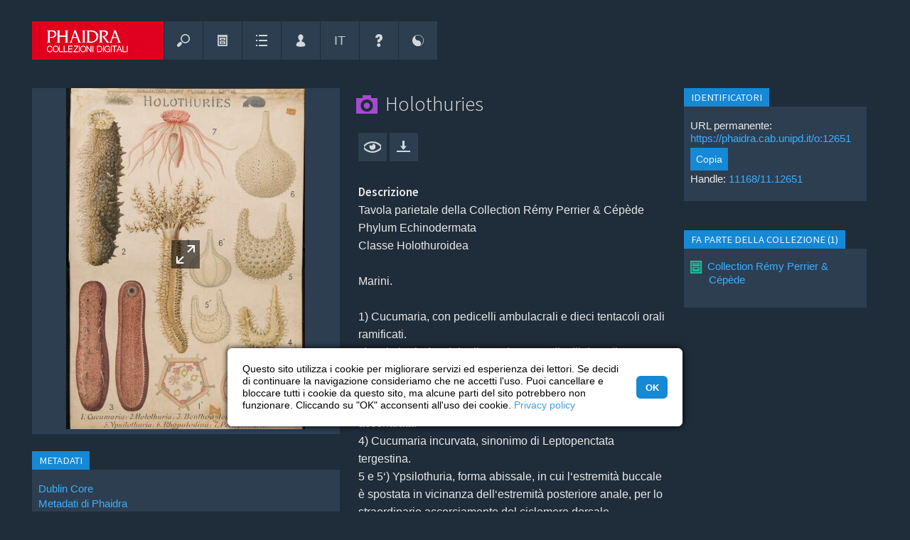

--- FILE ---
content_type: text/html; charset=UTF-8
request_url: https://phaidra.cab.unipd.it/detail/o:12651?mycoll=o:12656
body_size: 24178
content:
<!DOCTYPE html>

<html lang="it">

<!-- filename: header.tt -->

<head>
    <meta charset="UTF-8" />
    <meta name="viewport" content="initial-scale=1, width=device-width" />
    <meta name="description" content="Gestione e archiviazione a lungo termine del patrimonio digitale, ricercabile e utilizzabile nei limiti delle licenze indicate." />

    

    
        <meta name="google-site-verification" content="veunubIpp9HtfOBugP75NkJjn7TeTWqOjacmYd1W2cE" />
    

        
        
        

            
                <!-- Schema.org metadata -->
                <script type="application/ld+json">{"@context":"http:\/\/schema.org\/","@id":"https:\/\/hdl.handle.net\/11168\/11.12651","@type":"CreativeWork","about":[{"@type":"Thing","name":"Tavola didattica"}],"associatedMedia":{"@type":"MediaObject","contentSize":"1078153 B","contentUrl":"https:\/\/phaidra.cab.unipd.it\/api\/object\/o:12651\/diss\/Content\/get"},"contributor":[{"@type":"Organization","name":"Biblioteca Vallisneri - Università di Padova"},{"@type":"Person","name":"Nicola Michelon"},{"@type":"Person","name":"Stefano Castelli"}],"creator":[{"@type":"Person","name":"Casimir Cépède"},{"@type":"Person","name":"Rémy Perrier"}],"dateModified":"2019-07-16T13:07:31.616Z","datePublished":"2013-05-17T08:51:15.281Z","description":["Tavola parietale della Collection Rémy Perrier & Cépède\nPhylum Echinodermata\nClasse Holothuroidea\n\nMarini.\n\n1) Cucumaria, con pedicelli ambulacrali e dieci tentacoli orali ramificati. \n2) Holothuria (cetriolo di mare), con pedicelli dorsali trasformati in papille. \n3) Benthodytes, organismo bentonico fortemente depresso, in visione dorsale e ventrale. Simmetria bilaterale accentuata.\n4) Cucumaria incurvata, sinonimo di Leptopenctata tergestina. \n5 e 5‘) Ypsilothuria, forma abissale, in cui l‘estremità buccale è spostata in vicinanza dell‘estremità posteriore anale, per lo straordinario accorciamento del ciclomero dorsale. \n7) Pelagothuria, specie oceanica pelagica, con lunghe braccia riunite alla base da una membrana.\n","Phylum Echinodermata\nClass Holothuroidea\n\nLiving in marine habitats.\n\n1) Cucumaria, with tube feet and ten branched tentacles.\n2) Holothuria (sea cucumber), with dorsal tube feet modified in papillae. \n3) Benthodytes, benthic depressed organism: dorsal and ventral sides. Clear bilateral simmetry.\n4) Cucumaria incurvata, synonymous of Leptopenctata tergestina. \n5 e 5‘) Ypsilothuria, a deep-sea form; oral portion moved near the anal posterior portion, owing to the extraordinary shortening of the dorsal cyclomer. \n7) Pelagothuria, an oceanic pelagic species, with long arms connected to the base with a membrane."],"encodingFormat":"image\/jpeg","identifier":"https:\/\/phaidra.cab.unipd.it\/o:12651","image":{"@type":"ImageObject","url":"https:\/\/phaidra.cab.unipd.it\/api\/object\/o:12651\/diss\/Content\/get"},"inLanguage":[{"@type":"Language","name":"fra","url":"https:\/\/id.loc.gov\/vocabulary\/iso639-2\/fra"}],"isAccessibleForFree":true,"isPartOf":[{"@type":"Collection","url":"https:\/\/phaidra.cab.unipd.it\/o:12656"}],"license":"http:\/\/creativecommons.org\/licenses\/by-nc-sa\/4.0\/legalcode","name":["Holothuries"],"provider":[{"@type":"Organization","name":"University of Padua","sameAs":["https:\/\/ror.org\/00240q980","https:\/\/www.wikidata.org\/wiki\/Q42"],"url":"https:\/\/www.unipd.it"},{"@type":"Organization","alternateName":"PHAIDRA","name":"PHAIDRA University of Padua","url":"https:\/\/phaidra.cab.unipd.it"}],"publisher":[{"@type":"Organization","name":"PHAIDRA University of Padua"}],"size":{"@type":"QuantitativeValue","unitCode":"Q12","unitText":"byte","value":1078153},"thumbnailUrl":"https:\/\/phaidra.cab.unipd.it\/preview\/o:12651","url":"https:\/\/phaidra.cab.unipd.it\/o:12651"}</script>
            

            <link rel="type" href="https://schema.org/CreativeWork" />
            
                <link rel="item" href="https://phaidra.cab.unipd.it/api/object/o:12651/diss/Content/get" type="image/jpeg" />
            
            
                <link rel="cite-as" href="https://hdl.handle.net/11168/11.12651" />
            
            
            <link rel="describedby" href="https://phaidra.cab.unipd.it/api/object/o:12651/index/dc" type="application/xml" formats="http://purl.org/dc/elements/1.1/" />
            
            

            <!--BEGIN: Dublin Core description-->
            <link rel="schema.DC" href="http://purl.org/dc/elements/1.1/" />
            <link rel="schema.DCTERMS" href="http://purl.org/dc/terms/" />
            
                
                    
                        <meta name="DC.creator" content="Cépède, Casimir" />
                    
                        <meta name="DC.creator" content="Perrier, Rémy" />
                    
                
                
                    
                        <meta name="DC.contributor" content="Michelon, Nicola (Digitiser)" />
                    
                        <meta name="DC.contributor" content="Castelli, Stefano (Digitiser)" />
                    
                        <meta name="DC.contributor" content="Biblioteca Vallisneri - Università di Padova (Digitiser)" />
                    
                
                
                
                
                    
                        
                            
                            <meta name="DC.description" lang="it" content="Tavola parietale della Collection Rémy Perrier &amp; Cépède
Phylum Echinodermata
Classe Holothuroidea

Marini.

1) Cucumaria, con pedicelli ambulacrali e dieci tentacoli orali ramificati. 
2) Holothuria (cetriolo di mare), con pedicelli dorsali trasformati in papille. 
3) Benthodytes, organismo bentonico fortemente depresso, in visione dorsale e ventrale. Simmetria bilaterale accentuata.
4) Cucumaria incurvata, sinonimo di Leptopenctata tergestina. 
5 e 5‘) Ypsilothuria, forma abissale, in cui l‘estremità buccale è spostata in vicinanza dell‘estremità posteriore anale, per lo straordinario accorciamento del ciclomero dorsale. 
7) Pelagothuria, specie oceanica pelagica, con lunghe braccia riunite alla base da una membrana.
" />
                        
                    
                        
                            
                            <meta name="DC.description" lang="en" content="Phylum Echinodermata
Class Holothuroidea

Living in marine habitats.

1) Cucumaria, with tube feet and ten branched tentacles.
2) Holothuria (sea cucumber), with dorsal tube feet modified in papillae. 
3) Benthodytes, benthic depressed organism: dorsal and ventral sides. Clear bilateral simmetry.
4) Cucumaria incurvata, synonymous of Leptopenctata tergestina. 
5 e 5‘) Ypsilothuria, a deep-sea form; oral portion moved near the anal posterior portion, owing to the extraordinary shortening of the dorsal cyclomer. 
7) Pelagothuria, an oceanic pelagic species, with long arms connected to the base with a membrane." />
                        
                    
                
                
                    
                        <meta name="DC.format" content="image/jpeg (1078153 bytes)" />
                    
                        <meta name="DC.format" content="wallchart" />
                    
                
                
                    
                        
                            <meta name="DC.identifier" scheme="DCTERMS.URI" content="https://hdl.handle.net/11168/11.12651" />
                        
                    
                        
                            <meta name="DC.identifier" scheme="DCTERMS.URI" content="https://phaidra.cab.unipd.it/o:12651" />
                        
                    
                
                
                
                    
                        <meta name="DC.language" scheme="ISO639-3" content="fra" />
                    
                
                
                    
                        <meta name="DC.publisher" content="PHAIDRA University of Padua" />
                    
                
                
                    
                        <meta name="DC.source" content="Complesso di Biologia e Biomedicina - esposizione" />
                    
                
                
                    
                        
                            
                            <meta name="DC.subject" lang="it" content="Tavola didattica" />
                        
                    
                
                
                    
                        
                            
                            <meta name="DC.title" lang="fr" content="Holothuries" />
                        
                    
                
                
                    
                        
                            
                            <meta name="DC.type" lang="en" content="Image" />
                        
                    
                
                
                      
                          
                              <meta name="DCTERMS.license" scheme="DCTERMS.URI" content="http://creativecommons.org/licenses/by-nc-sa/4.0/legalcode" />
                          
                      
                
            

            
                <meta name="DCTERMS.accessRights" scheme="DCTERMS.URI" content="http://purl.org/coar/access_right/c_abf2" />
            

            
            
                
                
                    <meta name="DCTERMS.created" scheme="DCTERMS.W3CDTF" content="2013-05-17T08:51:15.281Z" />
                
                
                    <meta name="DCTERMS.modified" scheme="DCTERMS.W3CDTF" content="2019-07-16T13:07:31.616Z" />
                

                
                 
                
                
                    
                        <meta name="DCTERMS.isPartOf" scheme="DCTERMS.URI" content="https://phaidra.cab.unipd.it/o:12656" />
                    
                
                
                
                
                
                
                
            
            <!--END: Dublin Core description-->
        

    <base href="https://phaidra.cab.unipd.it/" />

    <!-- B6C11N -->
        
           <title id="title-page">Holothuries - PHAIDRA &ndash; Collezioni digitali | Università di Padova</title>
        

    <!--<link href="https://phaidra.cab.unipd.it/static/img/favicon.ico" rel="shortcut icon" type="image/vnd.microsoft.icon" />-->
    <!--<link href="https://phaidra.cab.unipd.it/static/img/favicon.png" rel="apple-touch-icon" type="image/png" />-->
    <!--<link href="https://phaidra.cab.unipd.it/static/img/favicon.png" rel="shortcut icon" type="image/vnd.microsoft.icon" />-->

        
        <link rel="apple-touch-icon" sizes="180x180" href="https://phaidra.cab.unipd.it/static/padova/img/favicon/padova/apple-touch-icon.png">
        <link rel="icon" type="image/png" sizes="32x32" href="https://phaidra.cab.unipd.it/static/padova/img/favicon/padova/favicon-32x32.png">
        <link rel="icon" type="image/png" sizes="16x16" href="https://phaidra.cab.unipd.it/static/padova/img/favicon/padova/favicon-16x16.png">
        <link rel="manifest" href="https://phaidra.cab.unipd.it/static/padova/img/favicon/padova/site.webmanifest">
        <link rel="mask-icon" href="https://phaidra.cab.unipd.it/static/padova/img/favicon/padova/safari-pinned-tab.svg" color="#e0001d">
        <link rel="shortcut icon" href="https://phaidra.cab.unipd.it/static/padova/img/favicon/padova/favicon.ico">
        <meta name="msapplication-TileColor" content="#1f2c39">
        <meta name="msapplication-config" content="https://phaidra.cab.unipd.it/static/padova/img/favicon/padova/browserconfig.xml">
        <meta name="theme-color" content="#1f2c39">

    <!-- ALL STYLESHEETS -->

    
    <!--<link rel="stylesheet" href="https://phaidra.cab.unipd.it/static/css/fontello.css"/>-->
    <!--<link rel="stylesheet" href="https://phaidra.cab.unipd.it/static/css/fontello-ie7.css"/>-->
    <!--<link href="https://phaidra.cab.unipd.it/static/css/icomoon.css" rel="stylesheet" />-->

    
    <link rel="stylesheet" href="https://phaidra.cab.unipd.it/static/padova/css/fontello-padova.css" />
    <!--<link rel="stylesheet" href="https://phaidra.cab.unipd.it/static/padova/css/fontello-padova-ie7.css" />-->

    
    <!-- <link href="https://fonts.googleapis.com/css?family=Roboto:300,400,500,700,400italic" rel="stylesheet" /> -->
    <!-- <link href="https://fonts.googleapis.com/css?family=Vollkorn:400i,700i" rel="stylesheet" /> -->
    <link rel="stylesheet" href="https://fonts.googleapis.com/css?family=Source+Sans+Pro:300,400,600" />

    
        
        
    

    
    

    

    
    

    <!-- <link rel="stylesheet" href="https://phaidra.cab.unipd.it/static/css/layered.css" /> --> <!-- Commented by Luca May 2018 -->

    

    
    

    
    

    
    <link rel="stylesheet" href="https://phaidra.cab.unipd.it/static/padova/css/unipdstyle.css" />

    
    <link rel="stylesheet" href="https://phaidra.cab.unipd.it/static/padova/css/search/unipdsearchstyle.css" />

    
    <link rel="stylesheet" media="screen" href="https://phaidra.cab.unipd.it/static/padova/css/dark.css" title="default" />

    
    <link rel="alternate stylesheet" media="screen" href="https://phaidra.cab.unipd.it/static/padova/css/bright.css" title="bright" />

    
    

    
    

    
    <link rel="stylesheet" type="text/css" href="https://phaidra.cab.unipd.it/static/padova/css/cookieconsent.min.css" />

    <!-- // ALL STYLESHEETS -->

    
    <script src="https://phaidra.cab.unipd.it/static/js/jquery/jquery-3.2.1.min.js"></script>
    <script src="https://phaidra.cab.unipd.it/static/js/jquery/jquery-migrate-3.0.0.min.js"></script>

    

    <script>
        jQuery.noConflict();
    </script>

    
    <!-- <link rel="stylesheet" href="https://phaidra.cab.unipd.it/static/css/jquery.qtip.min.css" />
    <script src="https://phaidra.cab.unipd.it/static/js/jquery/jquery.qtip.min.js"></script> -->

    
    

    
        <!-- <link rel="stylesheet" href="https://phaidra.cab.unipd.it/static/padova/css/phaidra.css"/> -->

    
    
    <script src="https://ajax.googleapis.com/ajax/libs/prototype/1.7.3.0/prototype.js"></script>
    <!-- <script src="https://ajax.googleapis.com/ajax/libs/scriptaculous/1.9.0/scriptaculous.js"></script> -->
    <script src="https://phaidra.cab.unipd.it/static/js/protolicious/event.simulate.js"></script>
    <script>
        jQuery(document).ready(function() {
	jQuery('.search-result-thumbnail-item').each(function(idx, elm){
		jQuery(elm).qtip(
		{
			content: {				
				text: jQuery(elm).children(".watchlist-submenu").first()						
			},				
			style: {
				classes: 'ui-tooltip-cluetip-phaidra ui-tooltip-shadow ui-tooltip-maxwidth'
			},
			position: {
				my: 'top center', 
				at: 'bottom center',
				adjust: { screen: true },
				viewport: jQuery(window),
				effect: false
			},
			show: { delay: 50 },
			hide: { fixed: true, delay: 200 },
			events: {
				show: function(event, api) {
					jQuery(elm).addClass('thumbnail-item-shadow');
				},
				blur: function(event, api) {
					jQuery(elm).removeClass('thumbnail-item-shadow');
				},
			}
		});
	});
	
	jQuery('.bookmark-qtip').each(function(idx, elm){
		var div = jQuery(elm).parent();
		jQuery(elm).qtip(
		{
			content: {				
				text: div.children(".watchlist-submenu").first()						
			},				
			style: {
				classes: 'ui-tooltip-cluetip-phaidra ui-tooltip-shadow ui-tooltip-maxwidth'
			},
			position: {
				my: 'top center', 
				at: 'bottom center',
				adjust: { screen: true },
				viewport: jQuery(window),
				effect: false
			},
			show: { delay: 50 },
			hide: { fixed: true, delay: 200 },			
		});
	});
	
});

function changeLanguage(lang){
	new Ajax.Request('https://phaidra.cab.unipd.it/preferences/switch_language/'+lang,{
		asynchronous: true,
		onSuccess: function(){ window.location.href="https://phaidra.cab.unipd.it/detail/o:12651"; }
	});
}

function getAbstractValues()
{
	var values = '';
	var i = 0;
	while($('abstract_'+i))
	{
		if(values != '')
			values += '&';
		values += 'abstract_'+i+'='+$F('abstract_'+i)+'&'+'isocode_'+i+'='+$F('isocode_'+i);
		i++;
	}
	return values;
}

function addAbstract()
{
	new Ajax.Updater("abstractsContainer", "https://phaidra.cab.unipd.it/paper/addAbstract", {
				asynchronous: true,
				method: "post",
				parameters: getAbstractValues()
			});
}

function deleteAbstract(id)
{
	new Ajax.Updater("abstractsContainer", "https://phaidra.cab.unipd.it/paper/deleteAbstract/"+id, {
                                asynchronous: true,
                                method: "post",
                                parameters: getAbstractValues()
                        });
}

function changeCollectionMembersCount(value,pid)
{
	new ajaxLoader(jQuery('#collectionMembers'));
	new Ajax.Updater("collectionMembers", "https://phaidra.cab.unipd.it/detail/updateCollectionMembers/"+pid+"/"+value, {
				asynchronous: true,
                        	method: "post"
			});
}

function goToPageMembers(page,pid,maxPage)
{
	new ajaxLoader(jQuery('#collectionMembers'));
        new Ajax.Updater("collectionMembers", "https://phaidra.cab.unipd.it/detail/updateCollectionMembersPage/"+pid+"/"+maxPage+"/"+page, {
                                asynchronous: true,
                                method: "post"
                        });
	jQuery('html, body').animate({ scrollTop: 0 }, 'slow');
}

function changeInCollectionsCount(value,pid)
{
        new Ajax.Updater("isMemberInCollections", "https://phaidra.cab.unipd.it/detail/updateInCollectionMembers/"+pid+"/"+value, {
                                asynchronous: true,
                                method: "post"
                        });
}

function goToPageMembersIn(page,pid,maxPage)
{
        new Ajax.Updater("isMemberInCollections", "https://phaidra.cab.unipd.it/detail/updateInCollectionMembers/"+pid+"/"+maxPage+"/"+page, {
                                asynchronous: true,
                                method: "post"
                        });
	jQuery('html, body').animate({ scrollTop: 0 }, 'slow');
}

function changePaperPartsCount(value,pid)
{
        new Ajax.Updater("paperParts", "https://phaidra.cab.unipd.it/detail/updatePaperParts/"+pid+"/"+value, {
                                asynchronous: true,
                                method: "post"
                        });
}

function goToPagePaperParts(page,pid,maxPage)
{
        new Ajax.Updater("paperParts", "https://phaidra.cab.unipd.it/detail/updatePaperParts/"+pid+"/"+maxPage+"/"+page, {
                                asynchronous: true,
                                method: "post"
                        });
}

function goToPageIsPartOf(page,pid,maxPage)
{
        new Ajax.Updater("isPaperPart", "https://phaidra.cab.unipd.it/detail/updateIsPartOfPapers/"+pid+"/"+maxPage+"/"+page, {
                                asynchronous: true,
                                method: "post"
                        });
}

function changeIsPaperPartCount(value,pid)
{
        new Ajax.Updater("isPaperPart", "https://phaidra.cab.unipd.it/detail/updateIsPartOfPapers/"+pid+"/"+value, {
                                asynchronous: true,
                                method: "post"
                        });
}

function switchRealtionshipSearchTab(pid,id,page){
	new Ajax.Updater("searchResultContent", "https://phaidra.cab.unipd.it/relationship/switchSearchTab/"+pid+"/"+id+"/"+page, {
			asynchronous: true,
			onCreate: function(){ 
				$('searchResultContent').style.display = 'none';
				$('searchResultLoading').style.display = 'block';
			},
			onLoaded: function(){
				var i;
				for(i=0;i<12;i++){
					if(i!=id)
						$('type'+i).removeClassName('active');
					else
						$('type'+i).addClassName('active');
				}
				$('searchResultLoading').style.display = 'none';
				$('searchResultContent').style.display = 'block';
			}
		});
}

function deletePaperRelationship(index,subjectPID,objectPID){
	new Ajax.Updater("itemLinks"+index, "https://phaidra.cab.unipd.it/relationships/deletePartFromPaper/"+index+"/"+subjectPID+"/"+objectPID, {
			asynchronous: true,
			onCreate: function(){ 
				$("itemLinks"+index).style.display = 'none';
				$("itemLinks"+index+"Loading").style.display = 'block';
			},
			onLoaded: function(){
				$("itemLinks"+index+"Loading").style.display = 'none';
				$("itemLinks"+index).style.display = 'block';
			}
		});
}

function createPaperRelationship(index,subjectPID,objectPID){
        new Ajax.Updater("itemLinks"+index, "https://phaidra.cab.unipd.it/relationships/addPartToPaper/"+index+"/"+subjectPID+"/"+objectPID, {
                        asynchronous: true,
                        onCreate: function(){ 
                                $("itemLinks"+index).style.display = 'none';
                                $("itemLinks"+index+"Loading").style.display = 'block';
                        },
                        onLoaded: function(){
                                $("itemLinks"+index+"Loading").style.display = 'none';
                                $("itemLinks"+index).style.display = 'block';
                        }
                });
}

function deleteMemberFromPaper(subjectPID,objectPID){
	if(window.confirm('Vuoi cancellare la relazione definitivamente?')){
		new Ajax.Request("https://phaidra.cab.unipd.it/detail/deleteMemberFromPaper/"+subjectPID+"/"+objectPID, {
			asynchronous: true,
			onLoaded: function(){
				window.location.href = 'https://phaidra.cab.unipd.it/detail/'+subjectPID;
			}
		});
	}
}

function ajaxLoader (el, options) {
	// Becomes this.options
	var defaults = {
		bgColor 		: '#1588D6',
		duration		: 600,
		opacity			: 0.2,
		classOveride 	: false
	}
	this.options 	= jQuery.extend(defaults, options);
	this.container 	= jQuery(el);
	this.init = function() {
		var container = this.container;
		// Delete any other loaders
		this.remove();
		// Create the overlay
		var overlay = jQuery('<div></div>').css({
				'background-color': this.options.bgColor,
				'opacity':this.options.opacity,
				'width':container.width(),
				'height':container.height(),
				'position':'absolute',
				'top':'0px',
				'left':'0px',
				'z-index':99999
		}).addClass('ajax_overlay');
		// add an overiding class name to set new loader style
		if (this.options.classOveride) {
			overlay.addClass(this.options.classOveride);
		}
		// insert overlay and loader into DOM
		container.append(
			overlay.append(
				jQuery('<div></div>').addClass('ajax_loader')
			).fadeIn(this.options.duration)
		);
    };
	this.remove = function(){
		var overlay = this.container.children(".ajax_overlay");
		if (overlay.length) {
			overlay.fadeOut(this.options.classOveride, function() {
				overlay.remove();
			});
		}
	}
    this.init();
}

    </script>
    

    
        <script>
            
//jQuery(document).ready(function() {
//        jQuery("button").button();
//});

function scrollToElm(elm){	
	jQuery('html, body').animate({
		scrollTop: elm.offset().top - 40
	}, 800);
	scrolled = true;
	
}

function loadMetadataTab(tab, do_not_scroll){

	var params = '';
	if(tab){
		params = 'tab='+tab;
	}

	if(jQuery('#ModseditorCtrl').length){
		$('metadata-wrapper').show();
		if (typeof angular !== 'undefined') {
			angular.element(jQuery('#ModseditorCtrl')).scope().loadMetadata();
		}
	}else{

		$('metadata-wrapper').show();
		new ajaxLoader(jQuery('#metadata-wrapper'));
		new Ajax.Updater(
			'metadata-wrapper', 
			"https://phaidra.cab.unipd.it/detail/render_metadata_tab/o:12651", 
			{ 
				parameters: params, 
				asynchronous: 1,	
				onComplete: function(request) {				
					if(!do_not_scroll) {scrollToElm(jQuery("#metadata-wrapper"));}
				} 		
			}
		);
	}
}

// padova
function loadMetadataMUSEOTab(tab, do_not_scroll){
        var params = '';
        if(tab){
                params = 'tab='+tab;
        }
        $('metadata-museo-wrapper').show();
        new ajaxLoader(jQuery('#metadata-museo-wrapper'));
        new Ajax.Updater(
                'metadata-museo-wrapper',
                "https://phaidra.cab.unipd.it/detail/render_metadata_museo_tab/o:12651",
                {
                        method: 'get',
                        parameters: params,
                        asynchronous: 1,
                        onComplete: function(request) {
                                if(!do_not_scroll) {scrollToElm(jQuery("#md-editor"));}
                        }
                }
        );
}


function toggleMetadataTab(){
	
	if($('metadata-wrapper').visible()){
		$('metadata-wrapper').hide();
		$('showmetadata').update("<span class='ui-button-text'>Mostra i metadati completi</span>");
	}else{		
		$('showmetadata').update("<span class='ui-button-text'>Nascondi i metadati completi</span>");
		loadMetadataTab();
	}
	
}

// padova
function toggleMUSEOMetadataTab(){

        if($('metadata-museo-wrapper').visible()){
                $('metadata-museo-wrapper').hide();
                $('showmetadata-museo').update("<span class='ui-button-text'>Mostra metadati museali</span>");
        }else{
                $('showmetadata-museo').update("<span class='ui-button-text'>Nascondi metadati museali</span>");
                loadMetadataMUSEOTab();
        }

}

function relInputFocus(i){
    if(i.value==i.defaultValue){ i.value=""; i.style.color="#000"; }
}

function relInputBlur(i){
    if(i.value==""){ i.value=i.defaultValue; i.style.color="#888"; }
}
		
function updateRelations(action, predicate, object){
							
				var cmodel = 'cmodel:Picture';
				
				$('rel-succ').hide();
				$('rel-error').hide();
				
				if(action == 'D'){
					var r = confirm("Sei sicuro di voler eliminare questa relazione?")
					if(r == false){
						return false;
					}
				}
				if(action == 'M'){					
					$('rel-manage').show();
					$('rel-link-manage').hide();				
					return false;
				}
				if(action == 'C'){
					$('rel-manage').hide();
					$('rel-link-manage').show();
					return false;
				}
				if(action == 'U'){
					if($F('rel-object') == 'o:12651'){
						$('rel-manage').hide();
						$('rel-link-manage').show();	
						$('rel-error').innerHTML = 'Errore nell&#39;aggiornamento delle relazioni: non puoi mettere in relazione un oggetto con s&eacute; stesso. Per piacere usa un altro PID';
						$('rel-error').show();
						return false;
					}
				}
				
				if(!object.match(/^o:[0-9]*$/i)){
					alert("Identificativo dell&#39;oggetto non valido");
					return false;
				}
				
				new Ajax.Request('https://phaidra.cab.unipd.it/detail/ajax_update_relationships',
				  {
				    method:'POST',
				    asynchronous: 1,
				    parameters: { subject:'o:12651', object: object, predicate: predicate, action: action, cmodel: cmodel},
				    onCreate: function(){
				    	$("rel-loading").show();
				    	$('rel-manage').hide();
				    },
				    onLoaded: function(){
				    	$("rel-loading").hide();
				    	$('rel-manage').show();
				    },
				    onSuccess: function(transport){
				      
				      var data = transport.responseText.evalJSON(true);
				      				       
				   	  if(!data.success){
				   	  	$('rel-error').innerHTML = data.msg;
					  	$('rel-error').show();  
					  	return;  
				      }
				      
				      $('rel-show').show();				      
					  $('rel-succ').show();
				      
					  if(action == 'U'){
					  
					  	if(predicate == 'http://phaidra.org/XML/V1.0/relations#isBackSideOf'){
				      		$('rel-show-link-isbacksideof').href = "https://phaidra.cab.unipd.it/detail/" + object;
				      		$('rel-show-link-isbacksideof').innerHTML = object;
				      		$('rel-show-isbacksideof').show();
				      		$('rel-manage').hide();
				      		$('rel-link-manage').show();	
				      		
				      		$('rel-delete').writeAttribute("onclick","updateRelations('D','http://phaidra.org/XML/V1.0/relations#isBackSideOf', '" + object + "');");				      	
				      	}
					  					    					  																		  	
					  }      
					  
					  if(action == 'D'){
					  	
					  	if(predicate == 'http://phaidra.org/XML/V1.0/relations#isBackSideOf'){
				      		$('rel-show-link-isbacksideof').href = "";
				      		$('rel-show-isbacksideof').hide();			      		 				     
				      	}
				      	
					  }
					  
					  $('rel-succ').innerHTML =  'Aggiornamento della relazione riuscito';
					  $('rel-manage').hide();
					  $('rel-succ').show();
					  
				    },
				    
				    onFailure: function(){ 
				    }
				  });
                
                return false;
}

            
function changeRefersToCount(value,pid)
{
    new Ajax.Updater("refersTo", "https://phaidra.cab.unipd.it/detail/updateRefersTo/"+pid+"/"+value, { asynchronous: true,method: "post"});
}

function goToPageRefersTo(page,pid,maxPage)
{
    new Ajax.Updater("refersTo", "https://phaidra.cab.unipd.it/detail/updateRefersTo/"+pid+"/"+maxPage+"/"+page, { asynchronous: true,method: "post"});
}

function changeReferencedFromCount(value,pid)
{
	new Ajax.Updater("referencedFrom", "https://phaidra.cab.unipd.it/detail/updateReferencedFrom/"+pid+"/"+value, { asynchronous: true, method: "post"});
}

function goToPageReferencedFrom(page,pid,maxPage)
{
    new Ajax.Updater("referencedFrom", "https://phaidra.cab.unipd.it/detail/updateReferencedFrom/"+pid+"/"+maxPage+"/"+page, { asynchronous: true,method: "post"});
}


function switchRealtionshipSearchTab(pid,id,page){
	new Ajax.Updater("searchResultContent", "https://phaidra.cab.unipd.it/relationship/switchSearchTab/"+pid+"/"+id+"/"+page, {
			asynchronous: true,
			onCreate: function(){ 
				$('searchResultContent').style.display = 'none';
				$('searchResultLoading').style.display = 'block';
			},
			onLoaded: function(){
				var i;
				for(i=0;i<12;i++){
					if(i!=id)
						$('type'+i).removeClassName('active');
					else
						$('type'+i).addClassName('active');
				}
				$('searchResultLoading').style.display = 'none';
				$('searchResultContent').style.display = 'block';
			}
		});
}

function deleteReference(index,paperPID,objectPID){
	new Ajax.Updater("itemLinks"+index, "https://phaidra.cab.unipd.it/relationship/deleteReference/"+index+"/"+paperPID+"/"+objectPID, {
			asynchronous: true,
			onCreate: function(){ 
				$("itemLinks"+index).style.display = 'none';
				$("itemLinks"+index+"Loading").style.display = 'block';
			},
			onLoaded: function(){
				$("itemLinks"+index+"Loading").style.display = 'none';
				$("itemLinks"+index).style.display = 'block';
			}
		});
}

function addReference(index,subjectPID,objectPID){
        new Ajax.Updater("itemLinks"+index, "https://phaidra.cab.unipd.it/relationship/addReference/"+index+"/"+subjectPID+"/"+objectPID, {
                        asynchronous: true,
                        onCreate: function(){ 
                                $("itemLinks"+index).style.display = 'none';
                                $("itemLinks"+index+"Loading").style.display = 'block';
                        },
                        onLoaded: function(){
                                $("itemLinks"+index+"Loading").style.display = 'none';
                                $("itemLinks"+index).style.display = 'block';
                        }
                });
}

function deleteReferenceObjectDetail(subjectPID,objectPID){
	if(window.confirm('Vuoi cancellare la relazione definitivamente?')){
		new Ajax.Request("https://phaidra.cab.unipd.it/relationship/deleteReferenceObjectDetail/"+subjectPID+"/"+objectPID, {
			asynchronous: true,
			onLoaded: function(){
				window.location.href = 'https://phaidra.cab.unipd.it/detail/'+subjectPID;
			}
		});
	}
}

        </script>
        <!-- <script src="https://phaidra.cab.unipd.it/static/js/Autolinker-0.18.1.min.js"></script> -->
    
    
    

    
    

    <!-- <link rel="stylesheet" href="https://phaidra.cab.unipd.it/static/css/help.css" /> -->

    
    
    <script src="https://phaidra.cab.unipd.it/static/js/search.js"></script>
    <script src="https://phaidra.cab.unipd.it/static/js/upload.js"></script>
    <!--layered menu-->
    <!-- <script src="https://phaidra.cab.unipd.it/static/js/layered.js"></script> --> <!-- Commented by Luca May 2018 -->

    
    <script>
        var BASEURL = 'https://phaidra.cab.unipd.it/';
        var metadata_has_help = new Array();
metadata_has_help[1] = 1; metadata_has_help[2] = 1; metadata_has_help[3] = 1; metadata_has_help[4] = 1; metadata_has_help[5] = 1; metadata_has_help[6] = 1;
metadata_has_help[7] = 1; metadata_has_help[8] = 1; metadata_has_help[12] = 1; metadata_has_help[16] = 1; metadata_has_help[24] = 1;
metadata_has_help[25] = 1; metadata_has_help[32] = 1; metadata_has_help[33] = 1; metadata_has_help[34] = 1; metadata_has_help[60] = 1;
metadata_has_help[42] = 1; metadata_has_help[43] = 1; metadata_has_help[48] = 1; metadata_has_help[49] = 1; metadata_has_help[13] = 1;
metadata_has_help[10] = 1; metadata_has_help[19] = 1; metadata_has_help[22] = 1; metadata_has_help[35] = 1; metadata_has_help[36] = 1;
metadata_has_help[37] = 1; metadata_has_help[38] = 1; metadata_has_help[44] = 1; metadata_has_help[46] = 1; metadata_has_help[54] = 1;
metadata_has_help[18] = 1; metadata_has_help[52] = 1; metadata_has_help[61] = 1; metadata_has_help[62] = 1; metadata_has_help[53] = 1;
metadata_has_help[55] = 1; metadata_has_help[56] = 1; metadata_has_help[57] = 1; metadata_has_help[58] = 1; metadata_has_help[59] = 1;
metadata_has_help[60] = 1; metadata_has_help[81] = 1; metadata_has_help[26] = 1; metadata_has_help[51] = 1; metadata_has_help[83] = 1;
metadata_has_help[84] = 1; metadata_has_help[89] = 1; metadata_has_help[95] = 1; metadata_has_help[90] = 1; metadata_has_help[91] = 1;
metadata_has_help[71] = 1; metadata_has_help[17] = 1; metadata_has_help[23] = 1; metadata_has_help[50] = 1; metadata_has_help[96] = 1;
metadata_has_help[82] = 1; metadata_has_help[115] = 1; metadata_has_help[121] = 1; metadata_has_help[119] = 1; metadata_has_help[107] = 1;
metadata_has_help[106] = 1; metadata_has_help[117] = 1; metadata_has_help[118] = 1; metadata_has_help[116] = 1; metadata_has_help[120] = 1;
metadata_has_help[105] = 1; metadata_has_help[122] = 1; metadata_has_help[98] = 1; metadata_has_help[138] = 1; 



function setTooltip(elm, url){
	// removeData('qtip') because sometimes we want to create a help tooltip on elm which already has tooltip (eg bookmark icon) 
	jQuery(elm).removeData('qtip').qtip(
			{
				content: {				
					text: "In caricamento...",
					ajax: {
						url: url
					}			
				},				
				style: {
					classes: 'qtip-light qtip-shadow'
				},
				position: {
					my: 'bottom left', 
					at: 'top right',
					adjust: { screen: true },
					viewport: jQuery(window),
					effect: false
				},
				show: { delay: 800 },
				hide: { fixed: true, delay: 200 },
			});
}

//classifications need a special help
function refresh_classification_help(obj,tagID)
{	

	var id;
	switch (obj.value)
	{
		case "1": id = '10845'; break;
		case "3": id = '10846'; break;
		case "5": id = '1551997'; break;
		case "6": id = '1551998'; break;
		case "7": id = '1551999'; break;		
	}
	
	if(id){
		setTooltip(jQuery(obj), "https://phaidra.cab.unipd.it/help/get_help/help_"+id);
	}
}

function toggle_text (id)
{
	if(document.getElementById(id).style.display == "none")
	{
		document.getElementById(id).style.display = "block";
	}
	else
	{
		document.getElementById(id).style.display = "none";
	}
}

//von http://aktuell.de.selfhtml.org/artikel/javascript/bbcode/
function insert_tag(aTag, eTag, id) {
	var input = document.getElementById(id);
	input.focus();
	/* fur Internet Explorer */
	if(typeof document.selection != 'undefined') {
		/* Einfugen des Formatierungscodes */
		var range = document.selection.createRange();
		var insText = range.text;
		range.text = aTag + insText + eTag;
		/* Anpassen der Cursorposition */
		range = document.selection.createRange();
		if (insText.length == 0) {
			range.move('character', -eTag.length);
		} else {
			range.moveStart('character', aTag.length + insText.length + eTag.length);      
		}
		range.select();
	}
	/* fur neuere auf Gecko basierende Browser */
	else if(typeof input.selectionStart != 'undefined')
	{
		/* Einfugen des Formatierungscodes */
		var start = input.selectionStart;
		var end = input.selectionEnd;
		var insText = input.value.substring(start, end);
		input.value = input.value.substr(0, start) + aTag + insText + eTag + input.value.substr(end);
		/* Anpassen der Cursorposition */
		var pos;
		if (insText.length == 0) {
			pos = start + aTag.length;
		} else {
			pos = start + aTag.length + insText.length + eTag.length;
		}
		input.selectionStart = pos;
		input.selectionEnd = pos;
	}
	/* fur die ubrigen Browser */
	else
	{
		/* Abfrage der Einfugeposition */
		var pos;
		var re = new RegExp('^[0-9]{0,3}$');
		while(!re.test(pos)) {
			pos = prompt("Einf&uuml;gen an Position (0.." + input.value.length + "):", "0");
		}
		if(pos > input.value.length) {
			pos = input.value.length;
		}
		/* Einfugen des Formatierungscodes */
		var insText = prompt("Bitte geben Sie den zu formatierenden Text ein:");
		input.value = input.value.substr(0, pos) + aTag + insText + eTag + input.value.substr(pos);
	}
}

/*PAGE INIT*/

function init()
{
	quick_search_results();
}

/*SUCHE*/

//Blind UP/DOWN the quick search results
function show_searchresults()
{
	var search = $('quick_search_results');
	if(search.style.display == 'none')
	{
		Effect.BlindDown('quick_search_results');
	}
	else
	{
		Effect.BlindUp('quick_search_results');
	}
}

//load the quick search results with AJAX
function quick_search_results()
{
	new Ajax.Updater('quick_search_results', 'https://phaidra.cab.unipd.it/search_object/ajax_get_search_patterns',
			{
				asynchronous: true
			});
}

//start the search
function start_quick_search_results()
{
	var get_search_pattern = $('get_search_pattern');
	if(typeof(get_search_pattern.value) != 'undefined' && get_search_pattern.value != '')
	{
		document.getElementById('quick_action').value = 'load_search';
		document.getElementById('show_quick_search_results').action = 'https://phaidra.cab.unipd.it/search_object/search_object/thumbnails/'+get_search_pattern.value;
		document.getElementById('show_quick_search_results').submit();
	}
}

    </script>

    

    
    <script src="https://phaidra.cab.unipd.it/static/padova/js/padova.js"></script>

    
    

    
    

    
    

    
    <!-- Piwik -->
    <script>
        var _paq = _paq || [];
        //_paq.push(["setDocumentTitle", document.domain + "/" + document.title]);
        //_paq.push(["setDomains", ["*.phaidra.cab.unipd.it"]]);
        _paq.push(['trackPageView']);
        _paq.push(['enableLinkTracking']);
        (function(){
          var u=(("https:" == document.location.protocol) ? "https" : "http") + "://gag.cab.unipd.it/piwik/";
          _paq.push(['setTrackerUrl', u+'piwik.php']);
          _paq.push(['setSiteId', 1]);
          //
          //    _paq.push(['setCustomVariable',4,'Detail page','o:12651','page']);
          //
          var d=document, g=d.createElement('script'), s=d.getElementsByTagName('script')[0]; g.type='text/javascript';
          g.defer=true; g.async=true; g.src=u+'piwik.js'; s.parentNode.insertBefore(g,s);
        })();
    </script>
    <!-- <noscript><p><img src="https://gag.cab.unipd.it/piwik/piwik.php?idsite=1" style="border:0;" alt="" /></p></noscript> -->
    <!-- End Piwik Code -->
    

    
    <script src="https://phaidra.cab.unipd.it/static/padova/js/cookieconsent.min.js"></script>
    <script>
    window.addEventListener("load", function(){
        window.cookieconsent.initialise({
        "palette": {
            "popup": {
            "background": "#fff",
            "text": "#000000"
            },
            "button": {
            "background": "#1588d6"
            }
        },
        "theme": "",
        "content": {
            
            "message": "Questo sito utilizza i cookie per migliorare servizi ed esperienza dei lettori. Se decidi di continuare la navigazione consideriamo che ne accetti l'uso. Puoi cancellare e bloccare tutti i cookie da questo sito, ma alcune parti del sito potrebbero non funzionare. Cliccando su \"OK\" acconsenti all'uso dei cookie.",
            
        "link": "Privacy policy",
            "dismiss": "OK",
            "href": "https://phaidra.cab.unipd.it/info/privacy",
            "target": "_self"
        }
    })});
    </script>
</head>

<body onload="init();">


<script>
  StyleSet();
</script>

<a class="screen-reader" href="#startcontent">Salta ai contenuti</a>

<div id="header-for-print"><strong>Università degli Studi di Padova</strong><h1>PHAIDRA &ndash; Collezioni digitali</h1></div>

<a id="top"></a>

<hr class="nocss" />

<!-- header -->

<div id="header" class="clearfix">

<!-- <ul class="topnav" id="myTopnav" onmouseover="if(getElementById('login')){add_class('login','transparent')}; if(getElementById('lang')){add_class('lang','transparent')};"> -->
<ul class="topnav" id="myTopnav">

<li class="phaidra-logo">
    
        <a class="phaidra-logo" href="https://phaidra.cab.unipd.it/" title="Phaidra - Collezioni digitali">
        <img src="https://phaidra.cab.unipd.it/static/padova/img/logos/phaidra-logo.svg" alt="Phaidra - Collezioni digitali" /></a>
        
        
    
</li>

<li class="menu-link menu-menu permanent"><a class="menu-link menu-menu" href="javascript:void(0);" onclick="openResponsiveMenu()" title="Menu"></a></li>

<!-- TEST search phaidra produzione -->
<!--<li class="menu-link menu-search"><a class="menu-link" href="https://phaidra.cab.unipd.it/search_prod" title="Cerca"><b class="screen-reader" aria-hidden="true">Cerca</b><span class="added-text">prod</span></a></li>-->

<!-- TEST search phaidratest -->
<!--<li class="menu-link menu-search"><a class="menu-link" href="https://phaidra.cab.unipd.it/search_test" title="Cerca"><b class="screen-reader" aria-hidden="true">Cerca</b><span class="added-text">test</span></a></li>-->

<li class="menu-link menu-search permanent" id="menu-search"><a class="menu-link menu-search" href="https://phaidra.cab.unipd.it/search" title="Cerca"><b class="screen-reader" aria-hidden="true">Cerca</b></a></li>

<li class="menu-link menu-collections collapsed"><a class="menu-link menu-collections help_menu" href="https://phaidra.cab.unipd.it/collections/featured" title="Tutte le collezioni"><b class="screen-reader">Tutte le collezioni</b></a></li>

<li class="menu-link menu-lists collapsed"><a class="menu-link menu-lists help_menu-browse" href="https://phaidra.cab.unipd.it/browse" title="Scorri"><b class="screen-reader">Scorri</b></a></li>

<li class="menu-link menu-login permanent"><a class="menu-link menu-login" href="#" onclick="toggle_class('login','transparent'); return false;" title="Autenticati"><b class="screen-reader">Autenticati</b></a></li>



<li class="menu-link menu-lang permanent"><a class="menu-link menu-lang help_menu-lang" href="#" onclick="toggle_class('lang','transparent'); return false;" title="Lingua:&nbsp;Italiano
"><b class="screen-reader">Lingua</b><span class="added-text">IT</span></a></li>

<li class="menu-link menu-help collapsed"><a class="menu-link menu-help" href="https://phaidra.cab.unipd.it/help_long" target="_blank" title="Aiuto"><b class="screen-reader">Aiuto</b></a></li>

<li class="menu-link menu-style collapsed"><a class="menu-link menu-style help_menu-style" href="#" onclick="StyleSwitch();return false;" title="Cambia tema"><b class="screen-reader">Cambia tema</b></a></li>

</ul>

<div id="login" class="dropdown transparent">

    <div style="float: right;">
        <a style="display: inline; background-color: transparent; padding: 0; line-height: 0;" href="#" onclick="toggle_class('login','transparent'); return false;"><img src="https://phaidra.cab.unipd.it/static/img/icon_delete.png" alt="Chiudi" title="Chiudi" class="icon-delete" /></a><br />
    </div>
    
        Autenticati
        <br /><br />
            <form id="login-form" action="https://phaidra.cab.unipd.it/login" method="post">
                <input type="hidden" name="redirectpath" value="detail/o:12651" />
                <div class="form-item">
                    <label for="username">ID-Utente:</label>
                    <input type="text" class="text textsmall" name="username" id="username" size="20" maxlength="50" />
                </div>
                <div class="form-item">
                    <label for="password">Password:</label>
                    <input type="password" class="text textsmall" name="password" id="password" size="20" maxlength="50" />
                </div>
                <div class="form-item">
                    <br />
                    <input type="submit" value="Autenticati" class="button" />
                </div>
            </form>
    <!-- TEST:notloggedin -->
    
</div>

<div id="lang" class="dropdown transparent">
<!-- change language -->

    <div style="float: right;">
        <a style="display: inline; background-color: transparent; padding: 0; line-height: 0;" href="#" onclick="toggle_class('lang','transparent'); return false;"><img src="https://phaidra.cab.unipd.it/static/img/icon_delete.png" alt="Chiudi" title="Chiudi" class="icon-delete" /></a><br />
    </div>

    Lingua
        <div class="form-item"><br />
            <select name="changeLanguage" id="changeLanguage" onchange="changeLanguage(this.value);" >
                <option value="de" >Deutsch</option>
                <option value="en" >English</option>
                <option value="it" selected="selected">Italiano</option>
            </select>
        </div>
</div>

</div> <!-- /header -->

<hr class="nocss" />



<div id="content"> <!-- content -->




<!-- filename: detail.tt -->

    
    

        
            
                
            
            
            
            
            
            
            
            
            
            
            
            
            
        
            
            
            
            
                
            
            
            
            
            
            
            
            
            
            
        
            
            
                
            
            
            
            
            
            
            
            
            
            
            
            
        
            
            
            
            
            
            
            
            
                
            
            
            
            
            
            
        
            
            
            
            
            
            
            
            
            
            
            
                
            
            
            
        

<!-- pagebody -->
<div id="pagebody" class="detail clearfix">

<!-- detail-left column -->
<div id="left-column" class="detail">

    
    
        <h2 class="object-title-small-screen valign-top">
            <!-- <h3 class="detail-label">Titolo (fra)</h3> -->
            <!-- <p>Holothuries</p> -->
                     <i title="Immagine" style="color: #a54bcf; font-size: 90%;" class="icon-phaidra-camera"></i>
            
            <span id="title-mobile">Holothuries</span><span class="toggle-text" style="font-style: normal; font-weight: normal; font-size: 150%;" id="toggleText-mobile"></span></h2>
        
    

    <!-- detail-content -->
    <div class="detail-top-links" style="font-size: 86%;">
        
        <div class="detail-backlink">
          <!--<div ng-app="phaidra" ng-cloak ng-controller="MainController as mc" ng-init="mc.init('', 'it','https://phaidra.cab.unipd.it/solr-search','phaidra')">
            <a ng-if="mc.searchQuey" ng-href="https://phaidra.cab.unipd.it/search#?{{ mc.searchQuey }}">&laquo; Torna al risultato della ricerca</a>
          </div>-->
	  <a id="search-backlink" href="https://phaidra.cab.unipd.it/search">&laquo; Torna al risultato della ricerca</a>
	  <script>
	    //padova: create search backlink without using angularjs
	    (function(){
	      if (window.location.hash){
	        var backurl = "https://phaidra.cab.unipd.it/search" + window.location.hash;
	        document.getElementById("search-backlink").setAttribute('href', backurl);
	      } else {
	        document.getElementById("search-backlink").style.display = 'none';
	      }
	    })();
	  </script>
        </div>
        
	
    </div>

    <!-- contentmodel: Picture, Page, Book, PDFdocument, LaTeXDocument, Paper -->

    

        <div class="detail-item">

        <!-- If needed, display horizontal navigation for the collection -->
        
            <div onmouseover="remove_class('h-nav','transparent');" onmouseout="add_class('h-nav','transparent')">
                <div id="h-nav" class="transparent">
                    <div id="h-nav-background"></div>
                    <span class="h-nav-previous">
                    
                        <a id="prevLink" href="https://phaidra.cab.unipd.it/o:12650?mycoll=o:12656" title="Precedente nella collezione"><img src="https://phaidra.cab.unipd.it/static/padova/img/h-nav-previous.png" alt="Precedente nella collezione" /></a>
                    
                    </span>
                    <span class="h-nav-up"><a href="https://phaidra.cab.unipd.it/o:12656" title="Torna alla collezione ''"><img src="https://phaidra.cab.unipd.it/static/padova/img/h-nav-up.png" alt="Torna alla collezione ''" /></a></span>
                    <span class="h-nav-next">
                    
                        <a id="nextLink" href="https://phaidra.cab.unipd.it/o:12652?mycoll=o:12656" title="Successivo nella collezione"><img src="https://phaidra.cab.unipd.it/static/padova/img/h-nav-next.png" alt="Successivo nella collezione" /></a>
                    
                    </span>
                </div>
        

        
            
                <script>
                    
                        
                            
                                var object_licence_text = "Creative Commons ";
                            
                        
                    
                        
                            var object_licence_text = "Creative Commons http://creativecommons.org/licenses/by-nc-sa/4.0/legalcode";
                        
                    
                    //// padova: check if image exists in imageserver using API, if not fallback to fedora 'bdef:Content/get'
                    //(function(){
                    //    var url = "https://phaidra.cab.unipd.it/api/imageserver/o:12651/state";
                    //    new Ajax.Request(url, {
                    //        method:'get',
                    //        onSuccess: function(){
                    //            $('go-full-screen').style = "display: block";
                    //        },
                    //        onFailure: function(){
                    //            $('imageserver-link').href = "https://fc.cab.unipd.it/fedora/objects/o:12651/methods/bdef:Content/get";
                    //            $('object-link-view').href = "https://fc.cab.unipd.it/fedora/objects/o:12651/methods/bdef:Content/get";
                    //        }
                    //    });
                    //})();
                </script>
                <!-- <iframe src="imageserver/o:12651" style="height: 500px; width: 100%; border: 0px;" scrolling="no" border="0"> Content </iframe>
                <a href="imageserver/o:12651" target="_blank">Open in new window</a>
                <br/>
                <br/> -->
                <!--<a href="imageserver/o:12651" id="imageserver-link">
                <span id="go-full-screen"></span>
                <img src="https://phaidra.cab.unipd.it/preview/o:12651/ImageManipulator/boxImage/480/png" alt="Anteprima dell'oggetto" />
                </a>-->
                <a href="imageserver/o:12651" id="imageserver-link">
                <span id="go-full-screen" style="display: block"></span>
                <img src="https://phaidra.cab.unipd.it/api/imageserver?IIIF=o:12651.tif/full/,480/0/default.jpg" alt="Anteprima dell'oggetto" />
                </a>
                <br />
            

        

        
            </div>
        

        </div>
    
    <!-- END contentmodel: Picture, Page, Book, PDFdocument, LaTeXDocument, Paper -->

    <!-- contentmodel: Resource -->
    

    <!-- contentmodel: Other -->
    

    <!-- contentmodel: Audio -->
    
    <!-- END contentmodel: Audio -->

    
    
    <!-- END contentmodel: Video -->

        <!-- contentmodel: Collection -->
        
        <!-- END contentmodel: Collection -->

        <!--<div class="help_10865 sidebar-item">
            <h3 class="detail-label">Proprietario</h3>
            <div class="sidebar-item-body">
                
                    
                        <p><a href="mailto:biblioteca.vallisneri@unipd.it">Università di Padova - Biblioteca Biologico-Medica &quot;Antonio Vallisneri&quot;</a></p>
                    
                
            </div>
        </div>-->

        <!--<div class="sidebar-item">
            <h3 class="detail-label">Tipo di oggetto</h3>
            <div class="sidebar-item-body">
                <h4>Immagine (JPEG)</h4>
            </div>
        </div>-->

        

        <!-- Objektlinks -->
        <!--<div class="sidebar-item">
            <h3>Link dell'oggetto</h3>
                <div class="sidebar-item-body">
                <ul>
                
                    
                        <li><a    href="https://fc.cab.unipd.it/fedora/objects/o:12651/methods/bdef:Content/get">Visualizza</a>
                    
                
                    
                        <li><a   target="_blank" href="https://fc.cab.unipd.it/fedora/objects/o:12651/methods/bdef:Content/download">Scarica (1.03 MB)</a>
                    
                
                    
                        <li class="help_3408"><a   href="https://phaidra.cab.unipd.it/api/object/o:12651/index/dc">Dublin Core</a></li>
                    
                
                    
                        <li class="help_3409"><a   href="https://fc.cab.unipd.it/fedora/objects/o:12651/methods/bdef:Asset/getUWMETADATA">Metadati di Phaidra</a></li>
                    
                
                    
                        <li><a    href="https://phaidra.cab.unipd.it/exif_viewer/o:12651">Visualizzatore EXIF</a>
                    
                
                </ul>
            </div>
        </div>-->

        <!-- Metadata -->
        <div class="sidebar-item">
            <h3>Metadati</h3>
            <div class="sidebar-item-body">
                <ul>
                    <li><a href="https://phaidra.cab.unipd.it/api/object/o:12651/index/dc">Dublin Core</a></li>
                    
                    <li><a href="https://fc.cab.unipd.it/fedora/objects/o:12651/methods/bdef:Asset/getUWMETADATA">Metadati di Phaidra</a></li>
                    
                    <li><a href="https://phaidra.cab.unipd.it/exif_viewer/o:12651">Visualizzatore EXIF</a></li>
                </ul>
            </div>
        </div>

        <!-- Version -->
        

        <!-- Languages -->
        
            <!-- <div class="sidebar-item">
               <h3>Lingua dei metadati</h3>
            <div class="sidebar-item-body">
                <form action="https://phaidra.cab.unipd.it/detail/o:12651" method="POST">
                    <p>
                        <select class="textsmall" onchange="this.form.submit();" name="language">
                        
                        
                            
                        
                            
                        
                            
                        
                            
                        
                            
                        
                            
                        
                            
                        
                            
                        
                            
                        
                            
                        
                            
                        
                            
                        
                            
                        
                            
                        
                            
                        
                            
                        
                            
                        
                            
                        
                            
                        
                            
                        
                            
                        
                            
                        
                            
                        
                            
                        
                            
                        
                            
                        
                            
                        
                            
                        
                            
                        
                            
                        
                            
                        
                            
                        
                            
                        
                            
                        
                            
                        
                            
                        
                            
                        
                            
                        
                            
                        
                            
                        
                            
                        
                            
                        
                            
                        
                            
                        
                            
                        
                            
                        
                            
                        
                            
                        
                            
                        
                            
                        
                            
                        
                            
                        
                            
                        
                            
                        
                            
                        
                            
                        
                            
                        
                            
                        
                            
                        
                            
                        
                            
                        
                            
                        
                            
                        
                            
                        
                            
                        
                            
                        
                            
                        
                            
                        
                            
                        
                            
                        
                            
                        
                            
                        
                            
                        
                            
                        
                            
                        
                            
                        
                            
                        
                            
                                <option value="it" selected="selected">Italiano</option>
                            
                        
                            
                        
                            
                        
                            
                        
                            
                        
                            
                        
                            
                        
                            
                        
                            
                        
                            
                        
                            
                        
                            
                        
                            
                        
                            
                        
                            
                        
                            
                        
                            
                        
                            
                        
                            
                        
                            
                        
                            
                        
                            
                        
                            
                        
                            
                        
                            
                        
                            
                        
                            
                        
                            
                        
                            
                        
                            
                        
                            
                        
                            
                        
                            
                        
                            
                        
                            
                        
                            
                        
                            
                        
                            
                        
                            
                        
                            
                        
                            
                        
                            
                        
                            
                        
                            
                        
                            
                        
                            
                        
                            
                        
                            
                        
                            
                        
                            
                        
                            
                        
                            
                        
                            
                        
                            
                        
                            
                        
                            
                        
                            
                        
                            
                        
                            
                        
                            
                        
                            
                        
                            
                        
                            
                        
                            
                        
                            
                        
                            
                        
                            
                        
                            
                        
                            
                        
                            
                        
                            
                        
                            
                        
                            
                        
                            
                        
                            
                        
                            
                        
                            
                        
                            
                        
                            
                        
                            
                        
                            
                        
                            
                        
                            
                        
                            
                        
                            
                        
                            
                        
                            
                        
                            
                        
                            
                        
                            
                        
                            
                        
                            
                        
                            
                        
                            
                        
                            
                        
                            
                        
                            
                        
                            
                        
                            
                        
                            
                        
                            
                        
                            
                        
                            
                        
                            
                        
                            
                        
                            
                        
                            
                        
                            
                        
                            
                        
                            
                        
                            
                        
                            
                        
                            
                        
                        
                        
                            
                        
                            
                        
                            
                        
                            
                        
                            
                        
                            
                        
                            
                        
                            
                        
                            
                        
                            
                        
                            
                        
                            
                        
                            
                        
                            
                        
                            
                        
                            
                        
                            
                        
                            
                        
                            
                        
                            
                        
                            
                        
                            
                        
                            
                        
                            
                        
                            
                        
                            
                        
                            
                        
                            
                        
                            
                        
                            
                        
                            
                        
                            
                        
                            
                        
                            
                        
                            
                        
                            
                        
                            
                        
                            
                        
                            
                        
                            
                        
                            
                        
                            
                        
                            
                        
                            
                        
                            
                        
                            
                        
                            
                        
                            
                        
                            
                        
                            
                        
                            
                        
                            
                        
                            
                        
                            
                        
                            
                        
                            
                        
                            
                        
                            
                        
                            
                        
                            
                        
                            
                        
                            
                        
                            
                        
                            
                        
                            
                        
                            
                        
                            
                        
                            
                        
                            
                        
                            
                        
                            
                        
                            
                                <option value="en" >Inglese</option>
                            
                        
                            
                        
                            
                        
                            
                        
                            
                        
                            
                        
                            
                        
                            
                        
                            
                        
                            
                        
                            
                        
                            
                        
                            
                        
                            
                        
                            
                        
                            
                        
                            
                        
                            
                        
                            
                        
                            
                        
                            
                        
                            
                        
                            
                        
                            
                        
                            
                        
                            
                        
                            
                        
                            
                        
                            
                        
                            
                        
                            
                        
                            
                        
                            
                        
                            
                        
                            
                        
                            
                        
                            
                        
                            
                        
                            
                        
                            
                        
                            
                        
                            
                        
                            
                        
                            
                        
                            
                        
                            
                        
                            
                        
                            
                        
                            
                        
                            
                        
                            
                        
                            
                        
                            
                        
                            
                        
                            
                        
                            
                        
                            
                        
                            
                        
                            
                        
                            
                        
                            
                        
                            
                        
                            
                        
                            
                        
                            
                        
                            
                        
                            
                        
                            
                        
                            
                        
                            
                        
                            
                        
                            
                        
                            
                        
                            
                        
                            
                        
                            
                        
                            
                        
                            
                        
                            
                        
                            
                        
                            
                        
                            
                        
                            
                        
                            
                        
                            
                        
                            
                        
                            
                        
                            
                        
                            
                        
                            
                        
                            
                        
                            
                        
                            
                        
                            
                        
                            
                        
                            
                        
                            
                        
                            
                        
                            
                        
                            
                        
                            
                        
                            
                        
                            
                        
                            
                        
                            
                        
                            
                        
                            
                        
                            
                        
                            
                        
                            
                        
                            
                        
                            
                        
                            
                        
                            
                        
                            
                        
                            
                        
                            
                        
                            
                        
                            
                        
                        
                        
                            
                        
                            
                        
                            
                        
                            
                        
                            
                        
                            
                        
                            
                        
                            
                        
                            
                        
                            
                        
                            
                        
                            
                        
                            
                        
                            
                        
                            
                        
                            
                        
                            
                        
                            
                        
                            
                        
                            
                        
                            
                        
                            
                        
                            
                        
                            
                        
                            
                        
                            
                        
                            
                        
                            
                        
                            
                        
                            
                        
                            
                        
                            
                        
                            
                        
                            
                        
                            
                        
                            
                        
                            
                        
                            
                        
                            
                        
                            
                        
                            
                        
                            
                        
                            
                        
                            
                        
                            
                        
                            
                        
                            
                        
                            
                        
                            
                                <option value="fr" >Francese</option>
                            
                        
                            
                        
                            
                        
                            
                        
                            
                        
                            
                        
                            
                        
                            
                        
                            
                        
                            
                        
                            
                        
                            
                        
                            
                        
                            
                        
                            
                        
                            
                        
                            
                        
                            
                        
                            
                        
                            
                        
                            
                        
                            
                        
                            
                        
                            
                        
                            
                        
                            
                        
                            
                        
                            
                        
                            
                        
                            
                        
                            
                        
                            
                        
                            
                        
                            
                        
                            
                        
                            
                        
                            
                        
                            
                        
                            
                        
                            
                        
                            
                        
                            
                        
                            
                        
                            
                        
                            
                        
                            
                        
                            
                        
                            
                        
                            
                        
                            
                        
                            
                        
                            
                        
                            
                        
                            
                        
                            
                        
                            
                        
                            
                        
                            
                        
                            
                        
                            
                        
                            
                        
                            
                        
                            
                        
                            
                        
                            
                        
                            
                        
                            
                        
                            
                        
                            
                        
                            
                        
                            
                        
                            
                        
                            
                        
                            
                        
                            
                        
                            
                        
                            
                        
                            
                        
                            
                        
                            
                        
                            
                        
                            
                        
                            
                        
                            
                        
                            
                        
                            
                        
                            
                        
                            
                        
                            
                        
                            
                        
                            
                        
                            
                        
                            
                        
                            
                        
                            
                        
                            
                        
                            
                        
                            
                        
                            
                        
                            
                        
                            
                        
                            
                        
                            
                        
                            
                        
                            
                        
                            
                        
                            
                        
                            
                        
                            
                        
                            
                        
                            
                        
                            
                        
                            
                        
                            
                        
                            
                        
                            
                        
                            
                        
                            
                        
                            
                        
                            
                        
                            
                        
                            
                        
                            
                        
                            
                        
                            
                        
                            
                        
                            
                        
                            
                        
                            
                        
                            
                        
                            
                        
                            
                        
                            
                        
                            
                        
                            
                        
                            
                        
                            
                        
                            
                        
                            
                        
                            
                        
                            
                        
                            
                        
                        
                        </select>
                    </p>
                </form>
            </div>
            </div> -->
        

            

            <!-- contentmodel: Container -->
            
            <!-- END contentmodel: Container -->

            <!-- internlinks -->
            

            <!-- Watchlist -->
            

            

<!-- // detail-content -->

</div>

<!-- right column -->
<div id="right-column" class="detail clearfix">

<div id="right-column-first">

    <a id="startcontent"></a>

    

    <!-- titles -->
    
        <h2 class="object-title valign-top">
                       <i title="Immagine" style="color: #a54bcf; font-size: 90%;" class="icon-phaidra-camera"></i>
            
            <span id="title">Holothuries</span><span class="toggle-text" style="font-style: normal; font-weight: normal; font-size: 150%;" id="toggleText"></span></h2>
        

        <script>
            (function ShortenText(){
                if(document.getElementById("title")){
                    var myId = document.getElementById("title");
                    var myToggle = document.getElementById("toggleText");
                    var myText = myId.innerHTML;

                    var wordsToCut = 30;

                    // We are splitting sample text in array of words
                    var wordsArray = myText.split(" ");

                    // This will keep our generated text
                    var myTextTruncated = "";

                    if(wordsArray.length > wordsToCut){
                        for(i = 0; i < wordsToCut; i++){
                            myTextTruncated += wordsArray[i] + " "; // Add to cutted word with space
                        }
                        myId.innerHTML = myTextTruncated ;

                        myToggle.innerHTML = '&hellip;<br/>';
                        myToggle.addEventListener('click',function(event){
                            myId.innerHTML = myText;
                            myToggle.className += ' hidden';
                        });
                    }
                }
            })();

            (function ShortenTextMobile(){
                if(document.getElementById("title-mobile")){
                    var myId = document.getElementById("title-mobile");
                    var myToggle = document.getElementById("toggleText-mobile");
                    var myText = myId.innerHTML;

                    var wordsToCut = 20;

                    // We are splitting sample text in array of words
                    var wordsArray = myText.split(" ");

                    // This will keep our generated text
                    var myTextTruncated = "";

                    if(wordsArray.length > wordsToCut){
                        for(i = 0; i < wordsToCut; i++){
                            myTextTruncated += wordsArray[i] + " "; // Add to cutted word with space
                        }
                        myId.innerHTML = myTextTruncated ;

                        myToggle.innerHTML = '&hellip;<br/>';
                        myToggle.addEventListener('click',function(event){
                            myId.innerHTML = myText;
                            myToggle.className += ' hidden';
                        });
                    }
                }
            })();

            (function ShortenPageTitle(){
		        
                  var myTitle = "Holothuries";

                var wordsToCut = 10;
                var wordsArray = myTitle.split(" ");
                var myTextTruncated = "";
                var newTitle = document.getElementById('title-page');

                if(wordsArray.length>wordsToCut){
                    for(i=0;i<wordsToCut;i++){myTextTruncated += wordsArray[i] + " ";}
                    myTitle = myTextTruncated + "&hellip; - PHAIDRA &ndash; Collezioni digitali | Università di Padova";
                    newTitle.innerHTML = myTitle;
                }else{newTitle.innerHTML = myTitle + " - PHAIDRA &ndash; Collezioni digitali | Università di Padova";}
                
            })();
        </script>

        <div id="object-links">
            
            
                <div class="object-link">
                    
                        <a id="object-link-view" class="object-link-view" href="imageserver/o:12651" title="Visualizza"></a>
                    
                </div>
            

            
            
            
            
                          <div class="object-link">               <a class="piwik_download object-link-download"         href="https://fc.cab.unipd.it/fedora/objects/o:12651/methods/bdef:Content/download"              title="Scarica (1.03 MB)">             </a></div>
            
            
            
            
            <!--                     <div class="object-link">               <a class="object-link-dc"               href="https://phaidra.cab.unipd.it/api/object/o:12651/index/dc"                    title="Dublin Core">                   </a></div> -->
            <!--                     <div class="object-link">               <a class="object-link-ph"               href="https://fc.cab.unipd.it/fedora/objects/o:12651/methods/bdef:Asset/getUWMETADATA"                    title="Metadati di Phaidra">                   </a></div> -->
            <!--  -->
            <!--                   <div class="object-link">               <a class="object-link-exif"             href="https://phaidra.cab.unipd.it/exif_viewer/o:12651"                  title="Visualizzatore EXIF">                 </a></div> -->
            
            
            
            </div>

    
    <!-- END titles -->

 <!-- hasMUSEO != 1 -->
  

    
        <h3 class="detail-label md-title">Descrizione</h3>
        
            <!-- <div id="description-0"> -->
            <div id="description">
                <p>
                    
                    Tavola parietale della Collection Rémy Perrier &amp; Cépède<br />
Phylum Echinodermata<br />
Classe Holothuroidea<br />
<br />
Marini.<br />
<br />
1) Cucumaria, con pedicelli ambulacrali e dieci tentacoli orali ramificati. <br />
2) Holothuria (cetriolo di mare), con pedicelli dorsali trasformati in papille. <br />
3) Benthodytes, organismo bentonico fortemente depresso, in visione dorsale e ventrale. Simmetria bilaterale accentuata.<br />
4) Cucumaria incurvata, sinonimo di Leptopenctata tergestina. <br />
5 e 5‘) Ypsilothuria, forma abissale, in cui l‘estremità buccale è spostata in vicinanza dell‘estremità posteriore anale, per lo straordinario accorciamento del ciclomero dorsale. <br />
7) Pelagothuria, specie oceanica pelagica, con lunghe braccia riunite alla base da una membrana.<br />
 
                </p>
            </div>
            <!--<script>
                jQuery( "#description-0" ).replaceWith(
                '<p id="description-0" >' +
                Autolinker.link( jQuery( "#description-0" ).html(), { stripPrefix: false }) +
                '</p>'
                );
            </script>-->            
        	
    
  

    
      <div class="detail-item-desc">
	<h3 class="detail-label">Persone</h3><br />
        
           
          
	  
                  
                      <a href="https://phaidra.cab.unipd.it/search#?fr=bib_roles_pers_allroles_Casimir%20C%C3%A9p%C3%A8de">Cépède, Casimir</a> (Autore)
		      
                      
                        
                        <br />
                  
          
	  
                  
                      <a href="https://phaidra.cab.unipd.it/search#?fr=bib_roles_pers_allroles_R%C3%A9my%20Perrier">Perrier, Rémy</a> (Autore)
		      
                      
                        
                        <br />
                  
          
        
           
          
	  
                  
                      <a href="https://phaidra.cab.unipd.it/search#?fr=bib_roles_pers_allroles_Nicola%20Michelon">Michelon, Nicola</a> (Autore della digitalizzazione)
		      
                      
                        
                        <br />
                  
          
	  
                  
                      <a href="https://phaidra.cab.unipd.it/search#?fr=bib_roles_pers_allroles_Stefano%20Castelli">Castelli, Stefano</a> (Autore della digitalizzazione)
		      
                      
                        
                        <br />
                  
          
	  
                  
                      
                      <a href="https://phaidra.cab.unipd.it/search#?fr=bib_roles_corp_allroles_Biblioteca%20Vallisneri%20-%20Universit%C3%A0%20di%20Padova">Biblioteca Vallisneri - Università di Padova</a> (Autore della digitalizzazione)
                      
                        
                        <br />
                  
          
        
      </div>
    

    

    

    

    
        <div class="detail-item-desc">
            <h3 class="detail-label">Formato</h3>
            
                <br />image/jpeg (1.03 MB)
            
                <br />carta murale
            
        </div>
    

    
    <!--
    
        <div class="detail-item-desc">
            <h3 class="detail-label">Tipo:</h3>
            
                Image
            
        </div>
    
    -->

    
        <div class="detail-item-desc classification" style="display: block;">
            <h3 class="detail-label">Soggetto</h3><br />
            
                <span style="display: block;" class="classification-value">
                    &bull; Tavola didattica<br />
                </span>
            
        </div>
    

    
        <div class="detail-item-desc">
            <h3 class="detail-label">Lingua:</h3>
            
                Francese            
        </div>
    

    
        <div id="provenance">
            <div class="detail-item-desc">
            <h3 class="detail-label">Fonti</h3><br />
            
                
                    <div>&bull; Complesso di Biologia e Biomedicina - esposizione</div>
                
            
            </div>
        </div>
    

    
    <!--
    
    -->

 <!-- fine IF hasMUSEO -->

<div id="pre-metadata-wrapper" class="clear-both"></div>



<div class="detail-item-desc" id="rights">
    <h3 class="detail-label">Diritti:</h3>
        
            
                
                    <!-- filename: license_cc.tt -->





	<a rel="license" href="http://creativecommons.org/licenses/by-nc-sa/4.0/deed.it">
		<img alt="Licenza Creative Commons" style="border-width:0" src="https://phaidra.cab.unipd.it/static/img/licenses/by-nc-sa.png" />
	</a>
	<br />Quest'opera è distribuita con Licenza <a class="no-history" rel="license" href="http://creativecommons.org/licenses/by-nc-sa/4.0/deed.it">Creative Commons CC BY-NC-SA 4.0</a>.


				
                
            
            <br />
        
            
                
            
            
        
        
        	
        
        	
        
        	
        
        	
        
        	
        
        	
        
        	
        
        	
        
        	
        
        	
        
        	
        
        	
        
        	
        
        	
        
        	
        
        	
        
        	
        
        	
        
        	
        
        	
        
        	
        
        	
        
        	
        
        	
        
        	
        
        	
        
        	
        
        	
        
        	
        
        	
        
        	
        
        	
        
        	
        
        	
        
        	
        
        	
        
        	
        
        	
        
        	
        
        	
        
        	
        
        	
        
        	
        
</div>



    <div class="detail-item-desc" style="padding-bottom:0;">
        <h3 class="detail-label">Ente o persona di riferimento: </h3><!-- <a style="font-size: 150%; color: #fff;" href="/terms_of_use/show_terms_of_use#terms">*</a> -->
        
            
                <i class="icon-mail"></i> <a href="mailto:biblioteca.vallisneri@unipd.it">Università di Padova - Biblioteca Biologico-Medica &quot;Antonio Vallisneri&quot;</a>
            <br /><br />
        
    </div>

<!--

    <div class="detail-item-desc">
        <h3 class="md-title">Soggetto</h3>
        <p>
            Tavola didattica
        </p>
    </div>

-->


  
      <div id="metadata-wrapper" class="metadata-wrapper word-break" style="display:none"></div>
  



  
      
          <div class="metadata-button">
              <button id="showmetadata" class="button" value="Mostra i metadati completi" onclick="_paq.push(['setCustomVariable',3,'Show metadata','o:12651','page']);_paq.push(['trackLink', 'https://phaidra.cab.unipd.it/detail/render_metadata_tab/o:12651', 'link']);toggleMetadataTab();">Mostra i metadati completi</button>
          </div>
      
  


</div> <!-- // right-column-first -->

<div id="right-column-second">

    
    <div class="right-column-second-block">
    <div class="sidebar-item">
        <h3 class="relation-title">Identificatori</h3>
        <div class="sidebar-item-body">

            <script>
              function CopyPermalink(id) {
                let r = document.createRange();
                r.selectNode(document.getElementById(id));
                window.getSelection().removeAllRanges();
                window.getSelection().addRange(r);

                let answer = document.getElementById("copyPermalinkAnswer");
                answer.style.display = "inline-block";
                try {
                  let copied = document.execCommand('copy');
                  if (copied) {
                    answer.innerHTML = "Copiato!";
                  } else {
                    answer.innerHTML = "Impossibile copiare!";
                  }
                }
                catch (err) {
                  answer.innerHTML = "Browser non supportato!";
                }
                setTimeout(function(){ answer.style.display = "none"; }, 3000);

                window.getSelection().removeAllRanges()
              }
            </script>

            <ul style="list-style-type: none;">
                <li style="padding:.1em 0;">URL permanente: <a id="permalink" href="https://phaidra.cab.unipd.it/o:12651" target="_blank">https://phaidra.cab.unipd.it/o:12651</a>
                  <button id="copyPermalinkButton" type="button" class="button" style="display: inline-block; margin-top: 4px;" onclick="CopyPermalink('permalink');return false">Copia</button><span id="copyPermalinkAnswer"></span>
                </li>
                <li style="padding:.1em 0;">Handle: <a href="https://hdl.handle.net/11168/11.12651" target="_blank">11168/11.12651</a></li>
            </ul>
        </div>
    </div>
    </div>

    

    <!-- Is member in collection -->
    
        <div class="sidebar-item">
        <div class="right-column-second-block">
            
            <h3 class="relation-title">Fa parte della collezione (1)</h3>
            
            <div class="sidebar-item-body">
            
            <div id="isMemberInCollections">
                <!-- filename: objectMembers.tt -->

	
	
		<div class="collection-listitem">
		
		<div class="thumbnailitem-container">
		
		<div class="object-type" style="float: left; position: absolute; top: 4px; left: -2px; z-index: 100;">
		
		
		
			<span class="cmodel-collection" title="Collezione"></span>
		
		
		
		</div>
		
		<a title="Collection Rémy Perrier &amp; Cépède" href="https://phaidra.cab.unipd.it/detail/o:12656?mycoll=o:12651" style="z-index: 1;">
                
                <img src="https://phaidra.cab.unipd.it/preview/o:12656///150" alt="Collection Rémy Perrier &amp; Cépède" />
                
		</a>
		</div>

		<div class="thumbnailitem-title Collection">
		<a href="https://phaidra.cab.unipd.it/detail/o:12656?mycoll=o:12651">Collection Rémy Perrier &amp; Cépède</a>

		<div class="thumbnailitem-title-pid smalltext">		
		
			o:12656
		
		
		
		</div>

		</div>

		</div>
	




            </div>
            </div>
        </div>
        </div>
    


    


    <!-- cmodel:Picture and isbacksideof -->
    
    <!-- END cmodel:Picture and isbacksideof -->

        <!-- Relations -->
        

            

            
        

        <!-- Internet Archive -->
        

</div> <!-- // right-column-second -->

</div>

</div> <!-- // pagebody -->



<script>
// <![CDATA[
    function LinkifyURLs(el){
        if(document.getElementById(el)){
            var myId = document.getElementById(el);
            var myText = myId.innerHTML;

            // Linkify URLs (since Phaidra 2.9 URLs are not converted into links any more, here's a temporary workaround)

            // Remove Phaidra 2.8 {link}{/link} tags
            var replacePattern0 = /({link}|{\/link})/gi;
            myText = myText.replace(replacePattern0, '');

            // Fix links where angle brackets had been converted into HTML entities &lt; &gt; by Phaidra
            var replacePattern1 = /&lt;a(.*?)href="(.*?)"(.*?)&gt;(.*?)&lt;\/a&gt;/gi;
            myText = myText.replace(replacePattern1, '<a$1href="$2"$3>$4</a>');

            if(el=='description'){
                // Replace text for plain URLs (http://, https://, ftp://). Just avoid the replacement when URLs are surrounded by quotes or doublequotes, since already working.
                var replacePattern2 = /((https?|ftp):\/\/[-A-Z0-9+&@#\/%?=~_|!:,.;\u0100-\u017F\u00A0-\u00FF\u0180-\u024F()]*[-A-Z0-9+&@#\/%=~_|\u0100-\u017F\u00A0-\u00FF\u0180-\u024F()])/gi;
                myText = myText.replace(replacePattern2, '<a href="$1">$1</a>');
            }else{ /* In the field 'Rights' some links (i.e. those witch CC license) are already active while others are not.
                    We don't want to edit already working links, but only the others. These ones are preceded by an empty space,
                    hence the use of a different replace pattern */
                var replacePattern2 = /(\s(https?|ftp):\/\/[-A-Z0-9+&@#\/%?=~_|!:,.;]*[-A-Z0-9+&@#\/%=~_|])/gi;
                myText = myText.replace(replacePattern2, '<a href="$1">$1</a>');
            }

            // URLs starting with "www."
            // var replacePattern3 = /(^|[^\/])(www\.[-A-Z0-9+&@#\/%?=~_|!:,.;]*[-A-Z0-9+&@#\/%=~_|])/gim;
            // myText = myText.replace(replacePattern3, '$1<a href="http://$2">$2</a>');

            // While we are at it, let's remove unwanted line breaks, and fix common misspellings
            cleanText = myText.replace(/^\s+\r?\n|\r|\t/g,'').replace(/E'/g,'È').replace(/<br \/>\n/,'');

            myId.innerHTML = cleanText;

            /* // The following code was used to shorten long descriptions in the old 3 columns layout

            var wordsToCut = 300;

            // We are splitting sample text in array of words
            var wordsArray = cleanText.split(" ");

            // This will keep our generated text
            var cleanTextTruncated = "";

            if(wordsArray.length > wordsToCut){
                for(i = 0; i < wordsToCut; i++){
                    cleanTextTruncated += wordsArray[i] + " "; // Add to cutted word with space
                }

                myId.innerHTML = cleanTextTruncated + '<span class="toggle-text" onclick="myId.innerHTML = cleanText;"> <span id="toggle-link-1" style="font-style: normal; font-weight: normal; font-size: 150%;">&hellip;</span></span><br/><br/>';
            } */
        }
    }

    LinkifyURLs('description');
    LinkifyURLs('rights');
    LinkifyURLs('provenance');

    document.addEventListener("keyup",function(e){
        var key = e.which||e.keyCode;
        switch(key){
            //left arrow
            case 37:
            if(document.getElementById("prevLink")){
                document.getElementById("prevLink").click();
                break;
            }
            //right arrow
            case 39:
            if(document.getElementById("nextLink")){
                document.getElementById("nextLink").click();
                break;
            }
        }
    });
// ]]>
</script>

<!-- filename: footer.tt -->

</div><!-- // content -->
	
<!-- footer -->
<div id="footer">

<div class="footer-left">

        <!-- Padova -->
        <span class="logos"><a id="unipd_logo" href="https://www.unipd.it/" title="Università degli Studi di Padova"><img src="https://phaidra.cab.unipd.it/static/padova/img/logos/unipd-logo.png" alt="Università degli Studi di Padova" /></a></span><span class="logos"><a id="sba_logo" href="https://biblio.unipd.it/" title="Sistema Bibliotecario di Ateneo – Padova"><img src="https://phaidra.cab.unipd.it/static/padova/img/logos/sba-logo.png" alt="Sistema Bibliotecario di Ateneo - Padova" /></a></span>

        <!-- Ca' Foscari -->
        <br /><span class="logos"><a id="cafoscari_logo" href="https://www.unive.it/" title="Università di Ca' Foscari, Venezia"><img src="https://phaidra.cab.unipd.it/static/padova/img/logos/cafoscari-logo.png" alt="Università di Ca' Foscari, Venezia" /></a></span><span class="logos"><a id="cafoscar_sba_logo" href="https://www.unive.it/pag/10392/" title="Sistema Bibliotecario di Ateneo – Ca' Foscari"><img src="https://phaidra.cab.unipd.it/static/padova/img/logos/cafoscari-sba-logo.png" alt="Sistema Bibliotecario di Ateneo - Ca' Foscari" /></a></span>

        <!-- IUAV -->
        <br /><span class="logos"><a id="iuav_logo" href="https://www.iuav.it/" title="Università IUAV di Venezia"><img src="https://phaidra.cab.unipd.it/static/padova/img/logos/iuav-logo.png" alt="Università IUAV di Venezia" /></a></span><span class="logos"><a id="iuav_sba_logo" href="https://www.iuav.it/it/azioni/sistema-bibliotecario-e-documentale" title="Università IUAV di Venezia – Sistema bibliotecario e documentale"><img src="https://phaidra.cab.unipd.it/static/padova/img/logos/iuav-sba-logo.png" alt="Università IUAV di Venezia - Sistema bibliotecario e documentale" /></a></span>

        <!-- Bologna -->
        <!-- <br /><span class="logos"><a id="unibo_logo" href="https://www.unibo.it/" title="Università di Bologna"><img src="https://phaidra.cab.unipd.it/static/padova/img/logos/unibo-logo.png" alt="Università di Bologna" /></a></span><span class="logos"><a id="unibo_sma_logo" href="https://sma.unibo.it/" title="Università di Bologna – SMA – Sistema Museale di Ateneo"><img src="https://phaidra.cab.unipd.it/static/padova/img/logos/unibo-sma-logo.png" alt="Università di Bologna - SMA - Sistema Museale di Ateneo" /></a></span> -->

</div>

<div class="footer-center">
<p><br />
<img src="https://phaidra.cab.unipd.it/static/padova/img/logos/phaidra-logo-small.svg" alt="Phaidra" />&nbsp;&nbsp; è un servizio del <a href="https://biblio.unipd.it/">Sistema Bibliotecario di Ateneo</a> – <a href="https://www.unipd.it/">Università degli Studi di Padova</a>
</p>

<p>
<a href="https://phaidra.cab.unipd.it/info/impressum">Informazioni</a><br />
<a href="https://phaidra.cab.unipd.it/info/contact">Contatti</a><br />
<a href="https://phaidra.cab.unipd.it/terms_of_use/show_terms_of_use">Condizioni d'uso</a><br />
<a href="https://phaidra.cab.unipd.it/info/ethics">Codice etico</a><br />
<a href="https://phaidra.cab.unipd.it/help/editorial_policies">Politica editoriale</a><br />
<a href="https://phaidra.cab.unipd.it/info/privacy">Privacy</a><br />
</p>
</div>

<div class="footer-right">
<div class="partner-CoreTrustSeal">
<a id="CoreTrustSeal_logo" href="https://www.coretrustseal.org/wp-content/uploads/2019/11/Phaidra-at-the-Library-System-of-the-University-of-Padova.pdf" title="CoreTrustSeal"></a>
</div>
</div>

<div id="cite-this-service"></div>
<script>
(function(){
  let date = new Date();
  let today = date.toLocaleDateString("it-IT", {
    year: "numeric",
    month: "2-digit",
    day: "2-digit",
  })
  let text = '<p><strong>Cite this service:</strong> PHAIDRA - University of Padua. https://doi.org/10.25430/phaidra - Last accessed: ' + today + '</p>';
  document.getElementById("cite-this-service").innerHTML = text;
})();
</script>


	


</div><!-- // footer -->

<div id="footer-for-print"><img src="https://phaidra.cab.unipd.it/static/padova/img/logos/phaidra-logo-small.svg" alt="Phaidra" /><br />
è un servizio del Sistema Bibliotecario di Ateneo<br />
dell'Università degli Studi di Padova<br />
<em>https://phaidra.cab.unipd.it</em>
</div>

</body>
</html>



--- FILE ---
content_type: text/css
request_url: https://phaidra.cab.unipd.it/static/padova/css/fontello-padova.css
body_size: 1710
content:
@font-face {
  font-family: 'fontello-padova';
  src: url('../font/fontello-padova.eot?87914523');
  src: url('../font/fontello-padova.eot?87914523#iefix') format('embedded-opentype'),
       url('../font/fontello-padova.woff?87914523') format('woff'),
       url('../font/fontello-padova.ttf?87914523') format('truetype'),
       url('../font/fontello-padova.svg?87914523#fontello-padova') format('svg');
  font-weight: normal;
  font-style: normal;
}
/* Chrome hack: SVG is rendered more smooth in Windozze. 100% magic, uncomment if you need it. */
/* Note, that will break hinting! In other OS-es font will be not as sharp as it could be */
/*
@media screen and (-webkit-min-device-pixel-ratio:0) {
  @font-face {
    font-family: 'fontello-padova';
    src: url('../font/fontello-padova.svg?87914523#fontello-padova') format('svg');
  }
}
*/

[class^="icon-"]:before, [class*=" icon-"]:before {
	font-family: "fontello-padova";
	font-style: normal;
	font-weight: normal;
	speak: none;
	display: inline-block;
	text-decoration: inherit;
	text-align: left;
	/* opacity: .8; */
	
	/* For safety - reset parent styles, that can break glyph codes*/
	font-variant: normal;
	text-transform: none;
	
	/* fix buttons height, for twitter bootstrap */
	line-height: 1em;
	
	width: auto;
	
	/* Animation center compensation - margins should be symmetric */
	/* remove if not needed */
	
	/* you can be more comfortable with increased icons size */
	/* font-size: 120%; */
	
	/* Font smoothing. That was taken from TWBS */
	-webkit-font-smoothing: antialiased;
	-moz-osx-font-smoothing: grayscale;
	
	/* Uncomment for 3D effect */
	/* text-shadow: 1px 1px 1px rgba(127, 127, 127, 0.3); */
}

.icon-camera:before { content: '\e800'; } /* '' */
.icon-videocam:before { content: '\e801'; } /* '' */
.icon-picture:before { content: '\e802'; } /* '' */
.icon-video:before { content: '\e803'; } /* '' */
.icon-music:before { content: '\e804'; } /* '' */
.icon-mail:before { content: '\e805'; } /* '' */
.icon-mail-alt:before { content: '\e806'; } /* '' */
.icon-search:before { content: '\e807'; } /* '' */
.icon-user:before { content: '\e808'; } /* '' */
.icon-help-circled:before { content: '\e809'; } /* '' */
.icon-help:before { content: '\e80a'; } /* '' */
.icon-info-circled:before { content: '\e80b'; } /* '' */
.icon-info:before { content: '\e80c'; } /* '' */
.icon-link:before { content: '\e80d'; } /* '' */
.icon-link-ext-alt:before { content: '\e80e'; } /* '' */
.icon-link-ext:before { content: '\e80f'; } /* '' */
.icon-lock:before { content: '\e810'; } /* '' */
.icon-bookmark:before { content: '\e811'; } /* '' */
.icon-bookmark-empty:before { content: '\e812'; } /* '' */
.icon-download:before { content: '\e813'; } /* '' */
.icon-upload:before { content: '\e814'; } /* '' */
.icon-quote-left:before { content: '\e815'; } /* '' */
.icon-quote-right:before { content: '\e816'; } /* '' */
.icon-pencil:before { content: '\e817'; } /* '' */
.icon-attention-alt:before { content: '\e818'; } /* '' */
.icon-attention:before { content: '\e819'; } /* '' */
.icon-attention-circled:before { content: '\e81a'; } /* '' */
.icon-trash:before { content: '\e81b'; } /* '' */
.icon-trash-empty:before { content: '\e81c'; } /* '' */
.icon-file-pdf:before { content: '\e81d'; } /* '' */
.icon-doc:before { content: '\e81e'; } /* '' */
.icon-doc-text:before { content: '\e81f'; } /* '' */
.icon-folder-open:before { content: '\e820'; } /* '' */
.icon-box:before { content: '\e821'; } /* '' */
.icon-calendar:before { content: '\e822'; } /* '' */
.icon-login:before { content: '\e823'; } /* '' */
.icon-logout:before { content: '\e824'; } /* '' */
.icon-volume-up:before { content: '\e825'; } /* '' */
.icon-block:before { content: '\e826'; } /* '' */
.icon-lightbulb:before { content: '\e827'; } /* '' */
.icon-up-big:before { content: '\e828'; } /* '' */
.icon-globe:before { content: '\e829'; } /* '' */
.icon-list:before { content: '\e82a'; } /* '' */
.icon-list-bullet:before { content: '\e82b'; } /* '' */
.icon-check:before { content: '\e82c'; } /* '' */
.icon-filter:before { content: '\e82d'; } /* '' */
.icon-sort-alt-up:before { content: '\e82e'; } /* '' */
.icon-sort-alt-down:before { content: '\e82f'; } /* '' */
.icon-sort-name-up:before { content: '\e830'; } /* '' */
.icon-sort-name-down:before { content: '\e831'; } /* '' */
.icon-sort-number-up:before { content: '\e832'; } /* '' */
.icon-sort-number-down:before { content: '\e833'; } /* '' */
.icon-graduation-cap:before { content: '\e834'; } /* '' */
.icon-book:before { content: '\e835'; } /* '' */
.icon-folder-open-empty:before { content: '\e836'; } /* '' */
.icon-folder-empty:before { content: '\e837'; } /* '' */
.icon-folder:before { content: '\e838'; } /* '' */
.icon-plus-squared:before { content: '\e839'; } /* '' */
.icon-plus-squared-alt:before { content: '\e83a'; } /* '' */
.icon-minus-squared:before { content: '\e83b'; } /* '' */
.icon-minus-squared-alt:before { content: '\e83c'; } /* '' */
.icon-star:before { content: '\e83d'; } /* '' */
.icon-star-empty:before { content: '\e83e'; } /* '' */
.icon-home:before { content: '\e83f'; } /* '' */
.icon-cog:before { content: '\e840'; } /* '' */
.icon-zoom-in:before { content: '\e841'; } /* '' */
.icon-zoom-out:before { content: '\e842'; } /* '' */
.icon-right-big:before { content: '\e843'; } /* '' */
.icon-left-big:before { content: '\e844'; } /* '' */
.icon-down-big:before { content: '\e845'; } /* '' */
.icon-eye:before { content: '\e846'; } /* '' */
.icon-code:before { content: '\e847'; } /* '' */
.icon-phaidra-bull:before { content: '\e848'; } /* '' */
.icon-phaidra-collection:before { content: '\e849'; } /* '' */
.icon-phaidra-book:before { content: '\e84a'; } /* '' */
.icon-phaidra-camera:before { content: '\e84b'; } /* '' */
.icon-phaidra-video:before { content: '\e84c'; } /* '' */
.icon-phaidra-audio:before { content: '\e84d'; } /* '' */
.icon-phaidra-doc-text:before { content: '\e84e'; } /* '' */
.icon-phaidra-other:before { content: '\e84f'; } /* '' */
.icon-phaidra-paper:before { content: '\e850'; } /* '' */
.icon-phaidra-resource:before { content: '\e851'; } /* '' */
.icon-phaidra-container:before { content: '\e852'; } /* '' */

--- FILE ---
content_type: application/javascript
request_url: https://phaidra.cab.unipd.it/static/padova/js/padova.js
body_size: 1856
content:
function HideLoginForm(){
    var loginForm = document.getElementById('login-form');
    if(loginForm){loginForm.style.display = 'none';}
}

function ShowLoginForm(){
    var loginForm = document.getElementById('login-form');
    loginForm.style.display = 'block';
    var loginLink = document.getElementById('show-login-form');
    loginLink.style.display = 'none';
}

function hide_text(id,num){
    for(var i=1;i<num;i++){
        var my_text = id + i;
        if(document.getElementById(my_text)){
            document.getElementById(my_text).style.display = "none";
        }
    }
}

//set Links in search result visible
function set_metadata_visible_padova(PID){
    if(document.getElementById('meta-data-'+PID) != undefined){
        document.getElementById('meta-data-'+PID).style.display='block';
        document.getElementById('meta-data-'+PID).style.visibility='visible';
    }
}

//set Links in search result invisible
function set_metadata_invisible_padova(PID){
    if(document.getElementById('meta-data-'+PID) != undefined){
        document.getElementById('meta-data-'+PID).style.display='none';
        document.getElementById('meta-data-'+PID).style.visibility='hidden';
    }
}

function toggle_text(id,link,el){
    /* var anotherElement = document.getElementById(el); */
    var anotherElement = document.getElementById('footer');
    if(document.getElementById(id).style.display == "none"){
        document.getElementById(id).style.display = "block";
        document.getElementById(link).innerHTML = "&#8855;";
        anotherElement.style.maxWidth = '1400px';
    }else{
        document.getElementById(id).style.display = "none";
        document.getElementById(link).innerHTML = "&bull;&bull;&bull;";
        anotherElement.style.maxWidth = '100%';
    }
}

function toggle_visibility(id){
    var e = document.getElementById(id);
    if(e.style.display == 'block'){
        e.style.display = 'none';
        e.style.visibility = 'hidden';
    }else{
        e.style.display = 'block';
        e.style.visibility = 'visible';
    }
}

function toggle_left_column(id,link){
    var e = document.getElementById(id);
    var main = document.getElementById('pagebody');
    if(e.style.display == 'block'){
        e.style.display = 'none';
        e.style.visibility = 'hidden';
        link.style.backgroundPosition = '0px 0px';
        main.style.minWidth = "822px";
    }else{
        e.style.display = 'block';
        e.style.visibility = 'visible';
        link.style.backgroundPosition = '-24px 0px';
        main.style.minWidth = "1110px";
    }
}

function toggle_class(el,cl){
    var el=document.getElementById(el);
    var className = ' ' + el.className + ' ';
    if(~className.indexOf(' ' + cl + ' ')){
        el.className=className.replace(' ' + cl + ' ', ' ');
    }else{
        el.className += ' ' + cl;
    }
}

function remove_class(el,cl){
    var el=document.getElementById(el);
    var className = ' ' + el.className + ' ';
    if(~className.indexOf(' ' + cl + ' ')){
        el.className=className.replace(' ' + cl + ' ', ' ');
    }
}

function add_class(el,cl){
    var el=document.getElementById(el);
    var className = ' ' + el.className + ' ';
    if(!~className.indexOf(' ' + cl + ' ')){
        el.className += ' ' + cl;
    }
}

//set Links in search result visible
function set_metadata_visible(PID){
    if(document.getElementById('meta-data-'+PID) != undefined){
        document.getElementById('meta-data-'+PID).style.display='block';
        document.getElementById('meta-data-'+PID).style.visibility='visible';
    }
}


//set Links in search result invisible
function set_metadata_invisible(PID){
    if(document.getElementById('meta-data-'+PID) != undefined) {
        document.getElementById('meta-data-'+PID).style.display='none';
        document.getElementById('meta-data-'+PID).style.visibility='hidden';
    }
}
























// STYLESWITCHER
// Applica un foglio di stile particolare e salva la scelta in un cookie di sessione
// Grazie a: http://alistapart.com/stories/alternate/

function setActiveStyleSheet(name,value,days) {
    createCookie(name,value,days);
    var i, a;
    for(i=0;(a = document.getElementsByTagName("link")[i]);i++) {
        if(a.getAttribute("rel").indexOf("style") != -1 && a.getAttribute("title")) {
          a.disabled = true;
          if(a.getAttribute("title") == value) a.disabled = false;
        }
    }
}

function getActiveStyleSheet() {
    var i, a;
    for(i=0;(a = document.getElementsByTagName("link")[i]);i++) {
        if(a.getAttribute("rel").indexOf("style") != -1 && a.getAttribute("title") && !a.disabled) return a.getAttribute("title");
    }
    return null;
}

function getPreferredStyleSheet() {
    var i, a;
    for(i=0;(a = document.getElementsByTagName("link")[i]);i++) {
        if(a.getAttribute("rel").indexOf("style") != -1 && a.getAttribute("rel").indexOf("alt") == -1 && a.getAttribute("title")){
          return a.getAttribute("title");
        }
    }
    return null;
}

function createCookie(name,value,days) {
    if (days) {
        var date = new Date();
        date.setTime(date.getTime()+(days*24*60*60*1000));
        var expires = "; expires="+date.toGMTString();
    }
    else expires = "";
    document.cookie = name+"="+value+expires+";SameSite=Strict; path=/";
}

function readCookie(name) {
    var nameEQ = name + "=";
    var ca = document.cookie.split(';');
    for(var i=0;i < ca.length;i++) {
        var c = ca[i];
        while (c.charAt(0)==' ') c = c.substring(1,c.length);
        if (c.indexOf(nameEQ) == 0) return c.substring(nameEQ.length,c.length);
    }
    return null;
}

/* window.onload = function() {
    var cookie = readCookie('style');

    var title = cookie ? cookie : getPreferredStyleSheet();
    if (title === null) {
        setActiveStyleSheet('style', 'default', 0);
    }else{
        setActiveStyleSheet('style', title, 0);
    }
} */

//window.onunload = function() {
//    var title = getActiveStyleSheet();
//    if (title === null) {      
//      createCookie('style', 'default', 0);
//    }else{
//      createCookie('style', title, 0);
//    }
//}

//function eraseCookie(name) {
//    createCookie(name,"",-1);
//}

function StyleSet(){
    if (readCookie('style') === 'bright') {
        setActiveStyleSheet('style', 'bright', 0);
    }else{
        setActiveStyleSheet('style', 'default', 0);
    }
}

function StyleSwitch(){
    if (readCookie('style') !== 'bright') {
    console.log('bu');
        setActiveStyleSheet('style', 'bright', 0); setActiveStyleSheet('style', 'bright', 0); // We have to call setActiveStyleSheet() two times to fix misbehaving Chrome
    }else{
        setActiveStyleSheet('style', 'default', 0);
    }
}

/* Toggle between adding and removing the "responsive" class to topnav when the user clicks on the icon */
function openResponsiveMenu() {
    var x = document.getElementById("myTopnav");
    if (x.className === "topnav") {
          x.className += " responsive";
    } else {
          x.className = "topnav";
    }
}
